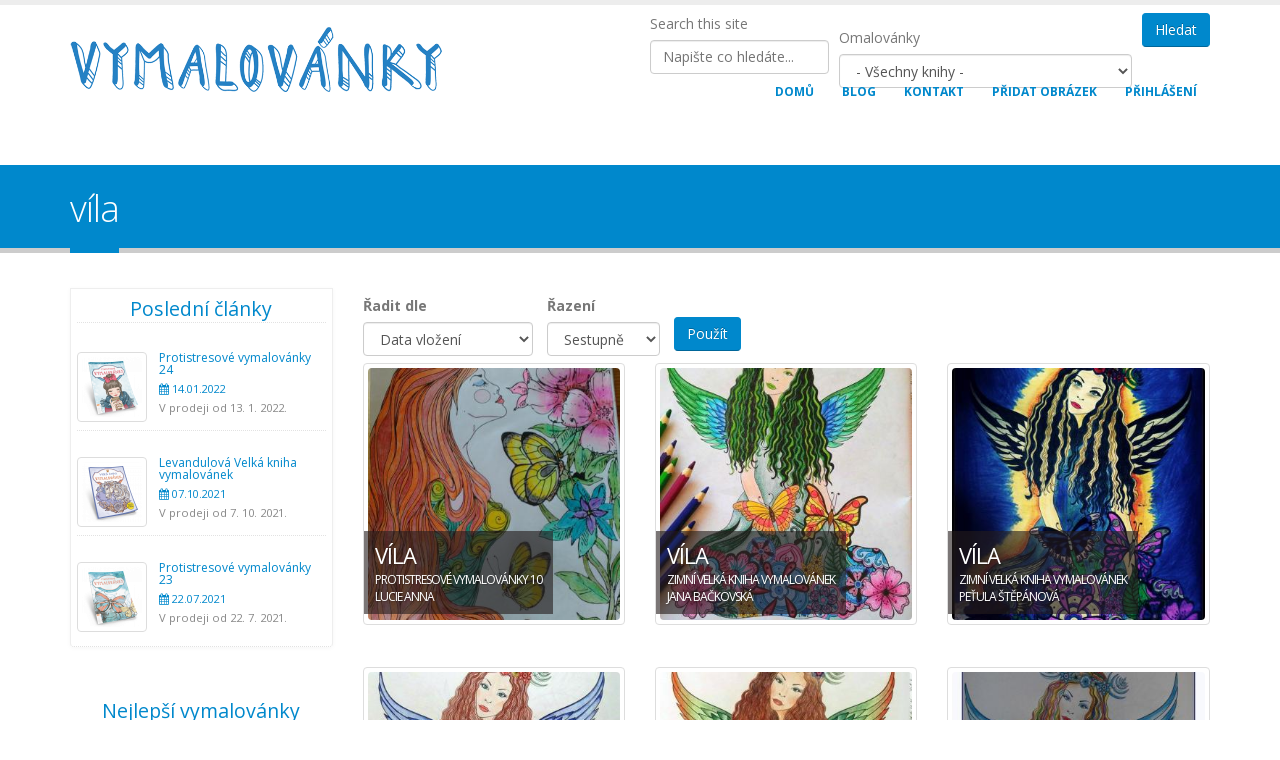

--- FILE ---
content_type: text/html; charset=utf-8
request_url: http://www.vymalovanky.eu/tagy/vila
body_size: 9818
content:
<!DOCTYPE html>
<!--[if lt IE 7]> <html class="ie ie6 " lang="cs" dir="ltr"> <![endif]-->
<!--[if IE 7]>    <html class="ie ie7 " lang="cs" dir="ltr"> <![endif]-->
<!--[if IE 8]>    <html class="ie ie8 " lang="cs" dir="ltr"> <![endif]-->
<!--[if gt IE 8]> <!--> <html class="" lang="cs" dir="ltr"> <!--<![endif]-->
<head>

<meta http-equiv="Content-Type" content="text/html; charset=utf-8" />
<link rel="shortcut icon" href="http://www.vymalovanky.eu/sites/default/files/favicon_2.ico" type="image/vnd.microsoft.icon" />
<link rel="alternate" type="application/rss+xml" title="víla" href="http://www.vymalovanky.eu/taxonomy/term/34/all/feed" />
<meta name="viewport" content="width=device-width, initial-scale=1" />
<meta name="generator" content="Drupal 7 (http://drupal.org)" />
<link rel="canonical" href="http://www.vymalovanky.eu/tagy/vila" />
<link rel="shortlink" href="http://www.vymalovanky.eu/taxonomy/term/34" />
<meta property="og:site_name" content="Protistresové vymalovánky - Vymalovanky.eu" />
<meta property="og:type" content="article" />
<meta property="og:url" content="http://www.vymalovanky.eu/tagy/vila" />
<meta property="og:title" content="víla" />
<meta itemprop="name" content="víla" />
<title>víla | Protistresové vymalovánky - Vymalovanky.eu</title>
<!-- Call bootstrap.css before $scripts to resolve @import conflict with respond.js -->
<link rel="stylesheet" href="/sites/all/themes/Porto/vendor/bootstrap/bootstrap.css">
<style type="text/css" media="all">
@import url("http://www.vymalovanky.eu/modules/system/system.base.css?pv5drv");
@import url("http://www.vymalovanky.eu/modules/system/system.menus.css?pv5drv");
@import url("http://www.vymalovanky.eu/modules/system/system.messages.css?pv5drv");
@import url("http://www.vymalovanky.eu/modules/system/system.theme.css?pv5drv");
</style>
<style type="text/css" media="all">
@import url("http://www.vymalovanky.eu/sites/all/modules/ajax_throbber/css/stylesheets/ajax_throbber.css?pv5drv");
@import url("http://www.vymalovanky.eu/modules/field/theme/field.css?pv5drv");
@import url("http://www.vymalovanky.eu/modules/node/node.css?pv5drv");
@import url("http://www.vymalovanky.eu/modules/search/search.css?pv5drv");
@import url("http://www.vymalovanky.eu/modules/user/user.css?pv5drv");
@import url("http://www.vymalovanky.eu/sites/all/modules/views/css/views.css?pv5drv");
@import url("http://www.vymalovanky.eu/sites/all/modules/ckeditor/css/ckeditor.css?pv5drv");
</style>
<style type="text/css" media="all">
@import url("http://www.vymalovanky.eu/sites/all/modules/colorbox/styles/default/colorbox_style.css?pv5drv");
@import url("http://www.vymalovanky.eu/sites/all/modules/ctools/css/ctools.css?pv5drv");
@import url("http://www.vymalovanky.eu/sites/all/modules/tagclouds/tagclouds.css?pv5drv");
@import url("http://www.vymalovanky.eu/sites/all/modules/custom_search/custom_search.css?pv5drv");
</style>
<style type="text/css" media="all">
<!--/*--><![CDATA[/*><!--*/
.ajax-progress-throbber{display:none;}

/*]]>*/-->
</style>
<style type="text/css" media="all">
@import url("http://www.vymalovanky.eu/sites/all/modules/ajax_throbber/css/stylesheets/ajax_throbber_fading_circle.css?pv5drv");
@import url("http://www.vymalovanky.eu/sites/all/modules/addtoany/addtoany.css?pv5drv");
</style>
<style type="text/css" media="all">
@import url("http://www.vymalovanky.eu/sites/all/themes/Porto/vendor/owlcarousel/owl.carousel.css?pv5drv");
@import url("http://www.vymalovanky.eu/sites/all/themes/Porto/vendor/fontawesome/css/font-awesome-legacy.css?pv5drv");
@import url("http://www.vymalovanky.eu/sites/all/themes/Porto/vendor/fontawesome/css/font-awesome.css?pv5drv");
@import url("http://www.vymalovanky.eu/sites/all/themes/Porto/vendor/simple-line-icons/css/simple-line-icons.css?pv5drv");
@import url("http://www.vymalovanky.eu/sites/all/themes/Porto/vendor/owlcarousel/owl.theme.default.css?pv5drv");
@import url("http://www.vymalovanky.eu/sites/all/themes/Porto/vendor/circle-flip-slideshow/css/component.css?pv5drv");
@import url("http://www.vymalovanky.eu/sites/all/themes/Porto/vendor/magnific-popup/magnific-popup.css?pv5drv");
@import url("http://www.vymalovanky.eu/sites/all/themes/Porto/css/theme.css?pv5drv");
@import url("http://www.vymalovanky.eu/sites/all/themes/Porto/css/theme-elements.css?pv5drv");
@import url("http://www.vymalovanky.eu/sites/all/themes/Porto/css/theme-animate.css?pv5drv");
@import url("http://www.vymalovanky.eu/sites/all/themes/Porto/css/theme-blog.css?pv5drv");
@import url("http://www.vymalovanky.eu/sites/all/themes/Porto/css/theme-shop.css?pv5drv");
@import url("http://www.vymalovanky.eu/sites/all/themes/Porto/css/drupal-styles.css?pv5drv");
@import url("http://www.vymalovanky.eu/sites/default/files/less/skin.X5_Ts5HxC0fh-WJgMJSZsNXc-ee98WRIdegPsYleHww.css?pv5drv");
@import url("http://www.vymalovanky.eu/sites/all/themes/Porto_sub/css/custom.css?pv5drv");
</style>
<script type="text/javascript" src="http://www.vymalovanky.eu/sites/all/modules/jquery_update/replace/jquery/1.10/jquery.min.js?v=1.10.2"></script>
<script type="text/javascript" src="http://www.vymalovanky.eu/misc/jquery.once.js?v=1.2"></script>
<script type="text/javascript" src="http://www.vymalovanky.eu/misc/drupal.js?pv5drv"></script>
<script type="text/javascript" src="http://www.vymalovanky.eu/sites/all/modules/jquery_update/replace/ui/external/jquery.cookie.js?v=67fb34f6a866c40d0570"></script>
<script type="text/javascript" src="http://www.vymalovanky.eu/sites/all/modules/jquery_update/replace/jquery.form/4/jquery.form.min.js?v=4.2.1"></script>
<script type="text/javascript" src="http://www.vymalovanky.eu/misc/ajax.js?v=7.58"></script>
<script type="text/javascript" src="http://www.vymalovanky.eu/sites/all/modules/jquery_update/js/jquery_update.js?v=0.0.1"></script>
<script type="text/javascript" src="http://www.vymalovanky.eu/sites/all/modules/admin_menu/admin_devel/admin_devel.js?pv5drv"></script>
<script type="text/javascript" src="http://www.vymalovanky.eu/sites/all/modules/ajax_throbber/js/ajax_throbber.js?pv5drv"></script>
<script type="text/javascript" src="http://www.vymalovanky.eu/sites/default/files/languages/cs_9QoXKYDaxMTxYYsY_Jwt04MXQRFhnaHPrEZOWTm1r2U.js?pv5drv"></script>
<script type="text/javascript" src="http://www.vymalovanky.eu/sites/all/libraries/colorbox/jquery.colorbox-min.js?pv5drv"></script>
<script type="text/javascript" src="http://www.vymalovanky.eu/sites/all/modules/colorbox/js/colorbox.js?pv5drv"></script>
<script type="text/javascript" src="http://www.vymalovanky.eu/sites/all/modules/colorbox/styles/default/colorbox_style.js?pv5drv"></script>
<script type="text/javascript" src="http://www.vymalovanky.eu/sites/all/modules/custom_search/js/custom_search.js?pv5drv"></script>
<script type="text/javascript" src="http://www.vymalovanky.eu/sites/all/modules/better_exposed_filters/better_exposed_filters.js?pv5drv"></script>
<script type="text/javascript" src="http://www.vymalovanky.eu/sites/all/modules/ctools/js/auto-submit.js?pv5drv"></script>
<script type="text/javascript" src="http://www.vymalovanky.eu/sites/all/modules/views_show_more/views_show_more.js?pv5drv"></script>
<script type="text/javascript" src="http://www.vymalovanky.eu/sites/all/modules/views/js/base.js?pv5drv"></script>
<script type="text/javascript" src="http://www.vymalovanky.eu/misc/progress.js?v=7.58"></script>
<script type="text/javascript" src="http://www.vymalovanky.eu/sites/all/modules/views/js/ajax_view.js?pv5drv"></script>
<script type="text/javascript" src="http://www.vymalovanky.eu/sites/all/modules/porto_views/js/jquery.isotope.js?pv5drv"></script>
<script type="text/javascript" src="http://www.vymalovanky.eu/sites/all/modules/porto_views/js/portfolio.js?pv5drv"></script>
<script type="text/javascript" src="http://www.vymalovanky.eu/sites/all/themes/Porto/vendor/modernizr/modernizr.js?pv5drv"></script>
<script type="text/javascript" src="http://www.vymalovanky.eu/sites/all/themes/Porto/vendor/jquery.appear/jquery.appear.js?pv5drv"></script>
<script type="text/javascript" src="http://www.vymalovanky.eu/sites/all/themes/Porto/vendor/jquery.easing/jquery.easing.js?pv5drv"></script>
<script type="text/javascript" src="http://www.vymalovanky.eu/sites/all/themes/Porto/vendor/jquery-cookie/jquery-cookie.js?pv5drv"></script>
<script type="text/javascript" src="http://www.vymalovanky.eu/sites/all/themes/Porto/vendor/bootstrap/bootstrap.js?pv5drv"></script>
<script type="text/javascript" src="http://www.vymalovanky.eu/sites/all/themes/Porto/vendor/common/common.js?pv5drv"></script>
<script type="text/javascript" src="http://www.vymalovanky.eu/sites/all/themes/Porto/vendor/jquery.validation/jquery.validation.js?pv5drv"></script>
<script type="text/javascript" src="http://www.vymalovanky.eu/sites/all/themes/Porto/vendor/jquery.stellar/jquery.stellar.js?pv5drv"></script>
<script type="text/javascript" src="http://www.vymalovanky.eu/sites/all/themes/Porto/vendor/jquery.easy-pie-chart/jquery.easy-pie-chart.js?pv5drv"></script>
<script type="text/javascript" src="http://www.vymalovanky.eu/sites/all/themes/Porto/vendor/jquery.gmap/jquery.gmap.js?pv5drv"></script>
<script type="text/javascript" src="http://www.vymalovanky.eu/sites/all/themes/Porto/vendor/jquery.lazyload/jquery.lazyload.js?pv5drv"></script>
<script type="text/javascript" src="http://www.vymalovanky.eu/sites/all/themes/Porto/vendor/isotope/jquery.isotope.js?pv5drv"></script>
<script type="text/javascript" src="http://www.vymalovanky.eu/sites/all/themes/Porto/vendor/owlcarousel/owl.carousel.js?pv5drv"></script>
<script type="text/javascript" src="http://www.vymalovanky.eu/sites/all/themes/Porto/vendor/jflickrfeed/jflickrfeed.js?pv5drv"></script>
<script type="text/javascript" src="http://www.vymalovanky.eu/sites/all/themes/Porto/vendor/magnific-popup/jquery.magnific-popup.js?pv5drv"></script>
<script type="text/javascript" src="http://www.vymalovanky.eu/sites/all/themes/Porto/vendor/vide/vide.js?pv5drv"></script>
<script type="text/javascript" src="http://www.vymalovanky.eu/sites/all/themes/Porto/vendor/circle-flip-slideshow/js/jquery.flipshow.js?pv5drv"></script>
<script type="text/javascript" src="http://www.vymalovanky.eu/sites/all/themes/Porto/js/custom.js?pv5drv"></script>
<script type="text/javascript">
<!--//--><![CDATA[//><!--
jQuery.extend(Drupal.settings, {"basePath":"\/","pathPrefix":"","ajaxPageState":{"theme":"porto_sub","theme_token":"LK-euCPaP67f_pNBFYJpI7jNlf2nwNGhYuoRTqNjlLA","jquery_version":"1.10","js":{"sites\/all\/themes\/Porto\/js\/theme.js":1,"sites\/all\/themes\/Porto\/js\/views\/view.home.js":1,"sites\/all\/themes\/Porto\/js\/theme.init.js":1,"sites\/all\/modules\/jquery_update\/replace\/jquery\/1.10\/jquery.min.js":1,"misc\/jquery.once.js":1,"misc\/drupal.js":1,"sites\/all\/modules\/jquery_update\/replace\/ui\/external\/jquery.cookie.js":1,"sites\/all\/modules\/jquery_update\/replace\/jquery.form\/4\/jquery.form.min.js":1,"misc\/ajax.js":1,"sites\/all\/modules\/jquery_update\/js\/jquery_update.js":1,"sites\/all\/modules\/admin_menu\/admin_devel\/admin_devel.js":1,"sites\/all\/modules\/ajax_throbber\/js\/ajax_throbber.js":1,"public:\/\/languages\/cs_9QoXKYDaxMTxYYsY_Jwt04MXQRFhnaHPrEZOWTm1r2U.js":1,"sites\/all\/libraries\/colorbox\/jquery.colorbox-min.js":1,"sites\/all\/modules\/colorbox\/js\/colorbox.js":1,"sites\/all\/modules\/colorbox\/styles\/default\/colorbox_style.js":1,"sites\/all\/modules\/custom_search\/js\/custom_search.js":1,"sites\/all\/modules\/better_exposed_filters\/better_exposed_filters.js":1,"sites\/all\/modules\/ctools\/js\/auto-submit.js":1,"sites\/all\/modules\/views_show_more\/views_show_more.js":1,"sites\/all\/modules\/views\/js\/base.js":1,"misc\/progress.js":1,"sites\/all\/modules\/views\/js\/ajax_view.js":1,"sites\/all\/modules\/porto_views\/js\/jquery.isotope.js":1,"sites\/all\/modules\/porto_views\/js\/portfolio.js":1,"sites\/all\/themes\/Porto\/vendor\/modernizr\/modernizr.js":1,"sites\/all\/themes\/Porto\/vendor\/jquery.appear\/jquery.appear.js":1,"sites\/all\/themes\/Porto\/vendor\/jquery.easing\/jquery.easing.js":1,"sites\/all\/themes\/Porto\/vendor\/jquery-cookie\/jquery-cookie.js":1,"sites\/all\/themes\/Porto\/vendor\/bootstrap\/bootstrap.js":1,"sites\/all\/themes\/Porto\/vendor\/common\/common.js":1,"sites\/all\/themes\/Porto\/vendor\/jquery.validation\/jquery.validation.js":1,"sites\/all\/themes\/Porto\/vendor\/jquery.stellar\/jquery.stellar.js":1,"sites\/all\/themes\/Porto\/vendor\/jquery.easy-pie-chart\/jquery.easy-pie-chart.js":1,"sites\/all\/themes\/Porto\/vendor\/jquery.gmap\/jquery.gmap.js":1,"sites\/all\/themes\/Porto\/vendor\/jquery.lazyload\/jquery.lazyload.js":1,"sites\/all\/themes\/Porto\/vendor\/isotope\/jquery.isotope.js":1,"sites\/all\/themes\/Porto\/vendor\/owlcarousel\/owl.carousel.js":1,"sites\/all\/themes\/Porto\/vendor\/jflickrfeed\/jflickrfeed.js":1,"sites\/all\/themes\/Porto\/vendor\/magnific-popup\/jquery.magnific-popup.js":1,"sites\/all\/themes\/Porto\/vendor\/vide\/vide.js":1,"sites\/all\/themes\/Porto\/vendor\/circle-flip-slideshow\/js\/jquery.flipshow.js":1,"sites\/all\/themes\/Porto\/js\/custom.js":1},"css":{"modules\/system\/system.base.css":1,"modules\/system\/system.menus.css":1,"modules\/system\/system.messages.css":1,"modules\/system\/system.theme.css":1,"sites\/all\/modules\/ajax_throbber\/css\/stylesheets\/ajax_throbber.css":1,"modules\/field\/theme\/field.css":1,"modules\/node\/node.css":1,"modules\/search\/search.css":1,"modules\/user\/user.css":1,"sites\/all\/modules\/views\/css\/views.css":1,"sites\/all\/modules\/ckeditor\/css\/ckeditor.css":1,"sites\/all\/modules\/colorbox\/styles\/default\/colorbox_style.css":1,"sites\/all\/modules\/ctools\/css\/ctools.css":1,"sites\/all\/modules\/tagclouds\/tagclouds.css":1,"sites\/all\/modules\/custom_search\/custom_search.css":1,"0":1,"sites\/all\/modules\/ajax_throbber\/css\/stylesheets\/ajax_throbber_fading_circle.css":1,"sites\/all\/modules\/addtoany\/addtoany.css":1,"sites\/all\/themes\/Porto\/vendor\/owlcarousel\/owl.carousel.css":1,"sites\/all\/themes\/Porto\/vendor\/fontawesome\/css\/font-awesome-legacy.css":1,"sites\/all\/themes\/Porto\/vendor\/fontawesome\/css\/font-awesome.css":1,"sites\/all\/themes\/Porto\/vendor\/simple-line-icons\/css\/simple-line-icons.css":1,"sites\/all\/themes\/Porto\/vendor\/owlcarousel\/owl.theme.default.css":1,"sites\/all\/themes\/Porto\/vendor\/prettyPhoto\/css\/prettyPhoto.css":1,"sites\/all\/themes\/Porto\/vendor\/circle-flip-slideshow\/css\/component.css":1,"sites\/all\/themes\/Porto\/vendor\/magnific-popup\/magnific-popup.css":1,"sites\/all\/themes\/Porto\/vendor\/isotope\/jquery.isotope.css":1,"sites\/all\/themes\/Porto\/css\/theme.css":1,"sites\/all\/themes\/Porto\/css\/theme-elements.css":1,"sites\/all\/themes\/Porto\/css\/theme-animate.css":1,"sites\/all\/themes\/Porto\/css\/theme-blog.css":1,"sites\/all\/themes\/Porto\/css\/theme-shop.css":1,"sites\/all\/themes\/Porto\/css\/drupal-styles.css":1,"sites\/all\/themes\/Porto\/css\/less\/skin.less":1,"sites\/all\/themes\/Porto_sub\/css\/custom.css":1}},"colorbox":{"opacity":"0.85","current":"{current} z {total}","previous":"\u00ab P\u0159edchoz\u00ed","next":"N\u00e1sleduj\u00edc\u00ed \u00bb","close":"Zav\u0159\u00edt","maxWidth":"98%","maxHeight":"98%","fixed":true,"mobiledetect":true,"mobiledevicewidth":"480px"},"custom_search":{"form_target":"_self","solr":0},"better_exposed_filters":{"datepicker":false,"slider":false,"settings":[],"autosubmit":false,"views":{"taxonomy_term":{"displays":{"page":{"filters":[]}}},"blog":{"displays":{"block_3":{"filters":[]}}},"knihy":{"displays":{"block_obalky":{"filters":[]}}},"vypis":{"displays":{"block_1":{"filters":[]},"block_2":{"filters":[]},"block":{"filters":[]}}}}},"urlIsAjaxTrusted":{"\/tagy\/vila":true,"\/views\/ajax":true},"views":{"ajax_path":"\/views\/ajax","ajaxViews":{"views_dom_id:36f1dd8d28537730a5ffdf870858a089":{"view_name":"taxonomy_term","view_display_id":"page","view_args":"34","view_path":"taxonomy\/term\/34","view_base_path":"taxonomy\/term\/%","view_dom_id":"36f1dd8d28537730a5ffdf870858a089","pager_element":0}}},"ajaxThrobber":{"bg_color":"0,0,0, 0.75","item_color":"255,255,255, 0.8","type":"fading_circle"}});
//--><!]]>
</script>

<!-- IE Fix for HTML5 Tags -->
<!--[if lt IE 9]>
  <script src="http://html5shiv.googlecode.com/svn/trunk/html5.js"></script>
<![endif]-->

<!--[if IE]>
  <link rel="stylesheet" href="/sites/all/themes/Porto/css/ie.css">
<![endif]-->

<!--[if lte IE 8]>
  <script src="/sites/all/themes/Porto/vendor/respond.js"></script>
<![endif]-->

<!-- Web Fonts  -->
<link href="//fonts.googleapis.com/css?family=Open+Sans:400,300,600,700,800&subset=latin,latin-ext" type="text/css" rel="stylesheet">
<link href='//fonts.googleapis.com/css?family=Shadows+Into+Light' rel='stylesheet' type='text/css'>


  <script src="http://www.stoplusjednicka.cz/eucookies.js" async></script>
</head>
<body class="html not-front not-logged-in no-sidebars page-taxonomy page-taxonomy-term page-taxonomy-term- page-taxonomy-term-34">
<div id="fb-root"></div>
<script>(function(d, s, id) {
    var js, fjs = d.getElementsByTagName(s)[0];
    if (d.getElementById(id)) return;
    js = d.createElement(s); js.id = id;
    js.src = "//connect.facebook.net/cs_CS/sdk.js#xfbml=1&version=v2.5&appId=583457448461579";
    fjs.parentNode.insertBefore(js, fjs);
  }(document, 'script', 'facebook-jssdk'));</script>

<div class="body">
  <header id="header" data-plugin-options='{"stickyEnabled": true, "stickyEnableOnBoxed": true, "stickyEnableOnMobile": true, "stickyStartAt": 57, "stickySetTop": "-57px", "stickyChangeLogo": true}'>
    <div class="header-body">
      <div class="header-container container">

        <div class="header-row">
          <div class="header-column">

                                      
                          <div class="header-logo">
                <a href="/" title="Domů" rel="home" id="logo">
                  <img src="http://www.vymalovanky.eu/sites/default/files/vymalovanky.png" alt="Domů" height="65" data-sticky-height="40" data-sticky-top="33"/>
                </a>
              </div>
            
                          <div id="name-and-slogan" class="hidden">

                                                      <div id="site-name" class="hidden">
                      <a href="/" title="Domů" rel="home"><span>Protistresové vymalovánky - Vymalovanky.eu</span></a>
                    </div>
                                  
                
              </div> <!-- /#name-and-slogan -->
            
          </div>

          <div class="header-column header-column-valign-top">

                          <div class="header-search hidden-xs">
                  
<form class="search-form" role="search" action="/tagy/vila" method="post" id="custom-search-blocks-form-1" accept-charset="UTF-8"><div><div class="form-item form-type-textfield form-item-custom-search-blocks-form-1">
  <label class="element-invisible" for="edit-custom-search-blocks-form-1--2">Search this site </label>
 <input title="Zadejte hledaný termín." class="custom-search-box form-text" placeholder="Napište co hledáte..." type="text" id="edit-custom-search-blocks-form-1--2" name="custom_search_blocks_form_1" value="" size="20" maxlength="128" />
</div>
<input type="hidden" name="delta" value="1" />
<input type="hidden" name="form_build_id" value="form-G3uySgUbscC5IQhifjjN917m9olwbRRm8axoqHRD6Ns" />
<input type="hidden" name="form_id" value="custom_search_blocks_form_1" />
<input type="hidden" name="custom_search_paths" value="vyhledavani/[key]/[terms]" />
<input type="hidden" name="custom_search_paths_terms_separator" value="+" />
<div class="form-item form-type-select form-item-custom-search-vocabulary-2">
  <label class="element-invisible" for="edit-custom-search-vocabulary-2">Omalovánky </label>
 <select class="custom-search-selector custom-search-vocabulary form-select" id="edit-custom-search-vocabulary-2" name="custom_search_vocabulary_2"><option value="c-all" selected="selected"> - Všechny knihy - </option><option value="c-190"> Levandulová Velká kniha vymalovánek</option><option value="c-185"> Protistresové vymalovánky 23</option><option value="c-183"> Protistresové vymalovánky 22</option><option value="c-182"> Protistresové vymalovánky 21</option><option value="c-181"> Protistresové vymalovánky 20</option><option value="c-184"> Olivová Velká kniha vymalovánek</option><option value="c-179"> Protistresové vymalovánky 19</option><option value="c-178"> Protistresové vymalovánky 18</option><option value="c-177"> Protistresové vymalovánky 17</option><option value="c-166"> Protistresové vymalovánky 16</option><option value="c-158"> Protistresové vymalovánky 15</option><option value="c-145"> Protistresové vymalovánky 14</option><option value="c-138"> Fialová Velká kniha vymalovánek</option><option value="c-137"> Protistresové vymalovánky 13</option><option value="c-136"> Protistresové vymalovánky 12</option><option value="c-135"> Protistresové vymalovánky 11</option><option value="c-132"> Protistresové vymalovánky 10</option><option value="c-124"> Protistresové vymalovánky 9</option><option value="c-125"> Velikonoční Velká kniha vymalovánek</option><option value="c-117"> Protistresové vymalovánky 8</option><option value="c-111"> Vánoční Velká kniha Vymalovánek</option><option value="c-110"> Protistresové vymalovánky 7</option><option value="c-107"> Protistresové vymalovánky 6</option><option value="c-106"> Podzimní Velká kniha Vymalovánek</option><option value="c-101"> Protistresové vymalovánky 5</option><option value="c-97"> Letní Velká kniha Vymalovánek</option><option value="c-84"> Protistresové vymalovánky 4</option><option value="c-80"> Jarní Velká kniha vymalovánek</option><option value="c-81"> Protistresové vymalovánky 3</option><option value="c-82"> Protistresové vymalovánky 2</option><option value="c-4"> Inspirativní vymalovánky</option><option value="c-2"> Zimní Velká kniha vymalovánek</option><option value="c-3"> Protistresové vymalovánky 1</option></select>
</div>
<div class="form-actions form-wrapper" id="edit-actions"><input type="submit" id="edit-submit" name="op" value="Hledat" class="btn-primary btn form-submit" /></div></div></form>              </div>
            
            
          </div>
        </div>
      </div>

      <div class="header-container container header-nav header-nav-push-top">

        <button class="btn header-btn-collapse-nav" data-toggle="collapse" data-target=".header-nav-main">
          <i class="fa fa-bars"></i>
        </button>

        
        <div class="header-nav-main header-nav-main-effect-1 header-nav-main-sub-effect-1 collapse">
          <nav class="nav-main">
              
<ul class="nav nav-pills nav-main" id="mainMenu"><li><a href="/" title="">Domů</a></li><li><a href="/blog">Blog</a></li><li><a href="/node/158">Kontakt</a></li><li><a href="http://www.vymalovanky.eu/node/add/obrazek" title="">Přidat obrázek</a></li><li><a href="/user/login" title="">Přihlášení</a></li></ul>          </nav>
        </div>
      </div>

    </div>
  </header>
  <!-- end header -->

  <div role="main" class="main">

          <section class="page-header breadcrumb-wrap">
        <div class="container">
          
          <div class="row">
            <div class="col-md-12">
              <h1>víla</h1>
            </div>
          </div>
        </div>
      </section>
    
        <div id="content" class="content full">
      <div class="container">
        <div class="row">


            

                      <aside id="sidebar-left" class="bt">
              <div class="col-md-3">
                <div id="sticky-sidebar">
                    <div class="region region-sidebar-left">
    
<div id="block-views-blog-block-3" class="block block-views">

    <h4>Poslední články</h4>
  
  <div class="content">
    <div class="view view-blog view-id-blog view-display-id-block_3 view-dom-id-15e5c299a6d48f27c73f066215aa80b5">
        
  
  
      <div class="view-content">
          <ul class="simple-post-list">          <li class="views-row views-row-1 views-row-odd views-row-first">  
  <div class="views-field views-field-nothing">        <span class="field-content"><div class="post-image">
  <div class="thumbnail thumb-info"><a href="/protistresove-vymalovanky-24"><img typeof="foaf:Image" src="http://www.vymalovanky.eu/sites/default/files/styles/x60/public/field/image/vymalovanky_protistresove_24_titul300_3d.png?itok=enqkpgAO" width="60" height="60" alt="" /></a></div>
</div>
<div class="post-info">
 <div class="tabbed-title"><a href="/protistresove-vymalovanky-24">Protistresové vymalovánky 24</a></div> 
<span><i class="fa fa-calendar"></i> 14.01.2022</span><br> 
<div class="post-meta">V prodeji od 13. 1. 2022.
</div>
	
</div>   </span>  </div></li>
          <li class="views-row views-row-2 views-row-even">  
  <div class="views-field views-field-nothing">        <span class="field-content"><div class="post-image">
  <div class="thumbnail thumb-info"><a href="/levandulova-velka-kniha-vymalovanek"><img typeof="foaf:Image" src="http://www.vymalovanky.eu/sites/default/files/styles/x60/public/field/image/vkv_11_2021-10_titul_3d.png?itok=Wod2Th-4" width="60" height="60" alt="" /></a></div>
</div>
<div class="post-info">
 <div class="tabbed-title"><a href="/levandulova-velka-kniha-vymalovanek">Levandulová Velká kniha vymalovánek</a></div> 
<span><i class="fa fa-calendar"></i> 07.10.2021</span><br> 
<div class="post-meta">V prodeji od 7. 10. 2021.
</div>
	
</div>   </span>  </div></li>
          <li class="views-row views-row-3 views-row-odd views-row-last">  
  <div class="views-field views-field-nothing">        <span class="field-content"><div class="post-image">
  <div class="thumbnail thumb-info"><a href="/protistresove-vymalovanky-23"><img typeof="foaf:Image" src="http://www.vymalovanky.eu/sites/default/files/styles/x60/public/field/image/vymalovanky_protistresove_23_titul300_3d.png?itok=jqhC_e2B" width="60" height="60" alt="" /></a></div>
</div>
<div class="post-info">
 <div class="tabbed-title"><a href="/protistresove-vymalovanky-23">Protistresové vymalovánky 23</a></div> 
<span><i class="fa fa-calendar"></i> 22.07.2021</span><br> 
<div class="post-meta">V prodeji od 22. 7. 2021.
</div>
	
</div>   </span>  </div></li>
      </ul>    </div>
  
  
  
  
  
  
</div>  </div>
</div>
<div id="tabsLeft" class="block block-block">
  <h4>Nejlepší vymalovánky</h4>

  <div class="content">
    <div class="content">

      <div class="tabs">

        <ul class="nav nav-tabs">

          <li class="active">
            <a href="#tyden" data-toggle="tab" aria-expanded="true">Za týden</a>
          </li>
          <li class="">
            <a href="#mesic" data-toggle="tab" aria-expanded="false">Za měsíc</a>
          </li>

          <li class="">
            <a href="#celkem" data-toggle="tab" aria-expanded="false">Celkově</a>
          </li>
        </ul>

        <div class="tab-content">


          <div class="tab-pane active" id="tyden">
                      </div>

          <div class="tab-pane" id="mesic">
                      </div>

          <div class="tab-pane" id="celkem">
            <div class="view view-vypis view-id-vypis view-display-id-block view-dom-id-df62f978f075b9f34ad0be526bfab095">
        
  
  
      <div class="view-content">
          <ul class="simple-post-list">          <li class="views-row views-row-1 views-row-odd views-row-first">  
  <div class="views-field views-field-value">        <span class="field-content"><div class="post-image">
  <div class="thumbnail  thumb-info"><a href="/sova-25"><img typeof="foaf:Image" src="http://www.vymalovanky.eu/sites/default/files/styles/x60/public/obrazky/319/sova_-_janula_janku.upr_.jpg?itok=-EhBHP08" width="60" height="60" alt="" /></a></div>
</div>
<div class="post-info">
 <div class="tabbed-title"><a href="/sova-25">Sova</a></div> 
 <div class="post-meta"><a href="/users/janula-janku" title="Zobrazit profil uživatele." rel="author" class="username" xml:lang="" about="/users/janula-janku" typeof="sioc:UserAccount" property="foaf:name" datatype="">Jaňula Janků</a></div>
 <div class="post-meta">1,322</div>
</div>   </span>  </div></li>
          <li class="views-row views-row-2 views-row-even">  
  <div class="views-field views-field-value">        <span class="field-content"><div class="post-image">
  <div class="thumbnail  thumb-info"><a href="/rozkvetla-letni-zahradka"><img typeof="foaf:Image" src="http://www.vymalovanky.eu/sites/default/files/styles/x60/public/obrazky/268/13501621_625097367655016_2501348620312381912_n.jpg?itok=H58a_0mJ" width="60" height="60" alt="" /></a></div>
</div>
<div class="post-info">
 <div class="tabbed-title"><a href="/rozkvetla-letni-zahradka">rozkvetlá letní zahrádka</a></div> 
 <div class="post-meta"><a href="/users/ivuska" title="Zobrazit profil uživatele." rel="author" class="username" xml:lang="" about="/users/ivuska" typeof="sioc:UserAccount" property="foaf:name" datatype="">Ivuška</a></div>
 <div class="post-meta">1,256</div>
</div>   </span>  </div></li>
          <li class="views-row views-row-3 views-row-odd">  
  <div class="views-field views-field-value">        <span class="field-content"><div class="post-image">
  <div class="thumbnail  thumb-info"><a href="/jablickovy-domecek"><img typeof="foaf:Image" src="http://www.vymalovanky.eu/sites/default/files/styles/x60/public/obrazky/273/cela_strana_-_veron_nika.jpg?itok=jByq_Ihg" width="60" height="60" alt="" /></a></div>
</div>
<div class="post-info">
 <div class="tabbed-title"><a href="/jablickovy-domecek">Jablíčkový domeček</a></div> 
 <div class="post-meta"><a href="/users/veron-nika" title="Zobrazit profil uživatele." rel="author" class="username" xml:lang="" about="/users/veron-nika" typeof="sioc:UserAccount" property="foaf:name" datatype="">Veron Nika</a></div>
 <div class="post-meta">1,224</div>
</div>   </span>  </div></li>
          <li class="views-row views-row-4 views-row-even">  
  <div class="views-field views-field-value">        <span class="field-content"><div class="post-image">
  <div class="thumbnail  thumb-info"><a href="/tadz-mahal"><img typeof="foaf:Image" src="http://www.vymalovanky.eu/sites/default/files/styles/x60/public/obrazky/272/image_15.jpeg?itok=ZzNankWU" width="60" height="60" alt="" /></a></div>
</div>
<div class="post-info">
 <div class="tabbed-title"><a href="/tadz-mahal">Tádž Mahal</a></div> 
 <div class="post-meta"><a href="/users/jana-zaoralova" title="Zobrazit profil uživatele." rel="author" class="username" xml:lang="" about="/users/jana-zaoralova" typeof="sioc:UserAccount" property="foaf:name" datatype="">Jana Zaoralová</a></div>
 <div class="post-meta">1,180</div>
</div>   </span>  </div></li>
          <li class="views-row views-row-5 views-row-odd views-row-last">  
  <div class="views-field views-field-value">        <span class="field-content"><div class="post-image">
  <div class="thumbnail  thumb-info"><a href="/sova"><img typeof="foaf:Image" src="http://www.vymalovanky.eu/sites/default/files/styles/x60/public/obrazky/sova_-_vkv_-_fatima_el-kholy.upr_.jpg?itok=17McOBbN" width="60" height="60" alt="" /></a></div>
</div>
<div class="post-info">
 <div class="tabbed-title"><a href="/sova">Sova</a></div> 
 <div class="post-meta"><a href="/users/fatima-el-kholy" title="Zobrazit profil uživatele." rel="author" class="username" xml:lang="" about="/users/fatima-el-kholy" typeof="sioc:UserAccount" property="foaf:name" datatype="">Fatima El-Kholy</a></div>
 <div class="post-meta">912</div>
</div>   </span>  </div></li>
      </ul>    </div>
  
  
  
  
  
  
</div>          </div>


        </div>
      </div>
    </div>
  </div>
</div>
<div id="block-views-knihy-block-obalky" class="block block-views">

    <h4>Naše vymalovánky</h4>
  
  <div class="content">
    <div class="view view-knihy view-id-knihy view-display-id-block_obalky view-dom-id-bea8d948804c85ffa0b7329f293f6ad5">
        
  
  
      <div class="view-content">
        <div class="views-row views-row-1 views-row-odd views-row-first">
      
  <div class="views-field views-field-field-odkaz">        <div class="field-content"><div class="post-image">
  <div class="thumbnail"><a target="_blank" class="thumb-info" href="http://www.epublishing.cz/fialova-velka-kniha-vymalovanek"><img typeof="foaf:Image" src="http://www.vymalovanky.eu/sites/default/files/styles/x150/public/obalky/vymalovanky_kniha_7_100p_titul3d.png?itok=-eXb_Hf7" width="150" height="150" alt="" /></a></div>
</div></div>  </div>  </div>
  <div class="views-row views-row-2 views-row-even">
      
  <div class="views-field views-field-field-odkaz">        <div class="field-content"><div class="post-image">
  <div class="thumbnail"><a target="_blank" class="thumb-info" href="http://www.epublishing.cz/inspirativni-vymalovanky"><img typeof="foaf:Image" src="http://www.vymalovanky.eu/sites/default/files/styles/x150/public/obalky/inspirativni_3d.jpg?itok=ttwt1lyC" width="150" height="150" alt="" /></a></div>
</div></div>  </div>  </div>
  <div class="views-row views-row-3 views-row-odd">
      
  <div class="views-field views-field-field-odkaz">        <div class="field-content"><div class="post-image">
  <div class="thumbnail"><a target="_blank" class="thumb-info" href="http://www.epublishing.cz/jarni-velka-kniha-vymalovanek"><img typeof="foaf:Image" src="http://www.vymalovanky.eu/sites/default/files/styles/x150/public/obalky/vymalovanky_kniha_2_100p_titul300_3d.png?itok=23RCwKhu" width="150" height="150" alt="" /></a></div>
</div></div>  </div>  </div>
  <div class="views-row views-row-4 views-row-even">
      
  <div class="views-field views-field-field-odkaz">        <div class="field-content"><div class="post-image">
  <div class="thumbnail"><a target="_blank" class="thumb-info" href="http://www.epublishing.cz/letni-velka-kniha-vymalovanek"><img typeof="foaf:Image" src="http://www.vymalovanky.eu/sites/default/files/styles/x150/public/obalky/vymalovanky_kniha_3_100p_titul300_3d.png?itok=mwh2Vlcn" width="150" height="150" alt="" /></a></div>
</div></div>  </div>  </div>
  <div class="views-row views-row-5 views-row-odd">
      
  <div class="views-field views-field-field-odkaz">        <div class="field-content"><div class="post-image">
  <div class="thumbnail"><a target="_blank" class="thumb-info" href="https://www.epublishing.cz/levandulova-velka-kniha-vymalovanek"><img typeof="foaf:Image" src="http://www.vymalovanky.eu/sites/default/files/styles/x150/public/obalky/vkv_11_2021-10_titul_3d.png?itok=scerL3JN" width="150" height="150" alt="" /></a></div>
</div></div>  </div>  </div>
  <div class="views-row views-row-6 views-row-even">
      
  <div class="views-field views-field-field-odkaz">        <div class="field-content"><div class="post-image">
  <div class="thumbnail"><a target="_blank" class="thumb-info" href="https://www.epublishing.cz/olivova-velka-kniha-vymalovanek"><img typeof="foaf:Image" src="http://www.vymalovanky.eu/sites/default/files/styles/x150/public/obalky/vkv_09_2020-11_titul_3d.png?itok=0ULDLA2H" width="150" height="150" alt="" /></a></div>
</div></div>  </div>  </div>
  <div class="views-row views-row-7 views-row-odd">
      
  <div class="views-field views-field-field-odkaz">        <div class="field-content"><div class="post-image">
  <div class="thumbnail"><a target="_blank" class="thumb-info" href="http://www.epublishing.cz/podzimni-velka-kniha-vymalovanek"><img typeof="foaf:Image" src="http://www.vymalovanky.eu/sites/default/files/styles/x150/public/obalky/vymalovanky_kniha_4_100p_titul300_3d.png?itok=7je0ylwV" width="150" height="150" alt="" title="Podzimní Velká kniha Vymalovánek" /></a></div>
</div></div>  </div>  </div>
  <div class="views-row views-row-8 views-row-even">
      
  <div class="views-field views-field-field-odkaz">        <div class="field-content"><div class="post-image">
  <div class="thumbnail"><a target="_blank" class="thumb-info" href="http://www.epublishing.cz/protistresove-vymalovanky-sesit-1"><img typeof="foaf:Image" src="http://www.vymalovanky.eu/sites/default/files/styles/x150/public/obalky/vymalovanky_protistresove_01_titul300_3d.png?itok=PsCZ30pG" width="150" height="150" alt="" /></a></div>
</div></div>  </div>  </div>
  <div class="views-row views-row-9 views-row-odd">
      
  <div class="views-field views-field-field-odkaz">        <div class="field-content"><div class="post-image">
  <div class="thumbnail"><a target="_blank" class="thumb-info" href="http://www.epublishing.cz/protistresove-vymalovanky-10"><img typeof="foaf:Image" src="http://www.vymalovanky.eu/sites/default/files/styles/x150/public/obalky/vymalovanky_protistresove_10_titul300_3d.png?itok=SoxRm6Wm" width="150" height="150" alt="" /></a></div>
</div></div>  </div>  </div>
  <div class="views-row views-row-10 views-row-even">
      
  <div class="views-field views-field-field-odkaz">        <div class="field-content"><div class="post-image">
  <div class="thumbnail"><a target="_blank" class="thumb-info" href="http://www.epublishing.cz/protistresove-vymalovanky-11"><img typeof="foaf:Image" src="http://www.vymalovanky.eu/sites/default/files/styles/x150/public/obalky/vymalovanky_protistresove_11_titul300_3d.png?itok=vA6kItpO" width="150" height="150" alt="" /></a></div>
</div></div>  </div>  </div>
  <div class="views-row views-row-11 views-row-odd">
      
  <div class="views-field views-field-field-odkaz">        <div class="field-content"><div class="post-image">
  <div class="thumbnail"><a target="_blank" class="thumb-info" href="http://www.epublishing.cz/protistresove-vymalovanky-12"><img typeof="foaf:Image" src="http://www.vymalovanky.eu/sites/default/files/styles/x150/public/obalky/vymalovanky_protistresove_12_titul300_3d.png?itok=pBA4IB2_" width="150" height="150" alt="" /></a></div>
</div></div>  </div>  </div>
  <div class="views-row views-row-12 views-row-even">
      
  <div class="views-field views-field-field-odkaz">        <div class="field-content"><div class="post-image">
  <div class="thumbnail"><a target="_blank" class="thumb-info" href="http://www.epublishing.cz/protistresove-vymalovanky-13"><img typeof="foaf:Image" src="http://www.vymalovanky.eu/sites/default/files/styles/x150/public/obalky/vymalovanky_protistresove_13_titul300_3d.png?itok=R9Mo-4I4" width="150" height="150" alt="" /></a></div>
</div></div>  </div>  </div>
  <div class="views-row views-row-13 views-row-odd">
      
  <div class="views-field views-field-field-odkaz">        <div class="field-content"><div class="post-image">
  <div class="thumbnail"><a target="_blank" class="thumb-info" href="http://www.epublishing.cz/protistresove-vymalovanky-14"><img typeof="foaf:Image" src="http://www.vymalovanky.eu/sites/default/files/styles/x150/public/obalky/vymalovanky_protistresove_14_titul300_3d.png?itok=We2oWS_u" width="150" height="150" alt="" /></a></div>
</div></div>  </div>  </div>
  <div class="views-row views-row-14 views-row-even">
      
  <div class="views-field views-field-field-odkaz">        <div class="field-content"><div class="post-image">
  <div class="thumbnail"><a target="_blank" class="thumb-info" href="http://www.epublishing.cz/protistresove-vymalovanky-15"><img typeof="foaf:Image" src="http://www.vymalovanky.eu/sites/default/files/styles/x150/public/obalky/vymalovanky_protistresove_15_titul300_3d.png?itok=6Sjdqpo1" width="150" height="150" alt="" /></a></div>
</div></div>  </div>  </div>
  <div class="views-row views-row-15 views-row-odd">
      
  <div class="views-field views-field-field-odkaz">        <div class="field-content"><div class="post-image">
  <div class="thumbnail"><a target="_blank" class="thumb-info" href="http://www.epublishing.cz/protistresove-vymalovanky-16"><img typeof="foaf:Image" src="http://www.vymalovanky.eu/sites/default/files/styles/x150/public/obalky/vymalovanky_protistresove_16_titul300_3d.png?itok=_Q4PeI2N" width="150" height="150" alt="" /></a></div>
</div></div>  </div>  </div>
  <div class="views-row views-row-16 views-row-even">
      
  <div class="views-field views-field-field-odkaz">        <div class="field-content"><div class="post-image">
  <div class="thumbnail"><a target="_blank" class="thumb-info" href="http://www.epublishing.cz/protistresove-vymalovanky-17"><img typeof="foaf:Image" src="http://www.vymalovanky.eu/sites/default/files/styles/x150/public/obalky/vymalovanky_protistresove_17_titul300_3d.png?itok=K39cXSdY" width="150" height="150" alt="" /></a></div>
</div></div>  </div>  </div>
  <div class="views-row views-row-17 views-row-odd">
      
  <div class="views-field views-field-field-odkaz">        <div class="field-content"><div class="post-image">
  <div class="thumbnail"><a target="_blank" class="thumb-info" href="http://www.epublishing.cz/protistresove-vymalovanky-18"><img typeof="foaf:Image" src="http://www.vymalovanky.eu/sites/default/files/styles/x150/public/obalky/vymalovanky_protistresove_18_titul300_3d.png?itok=GCQUL3R0" width="150" height="150" alt="" /></a></div>
</div></div>  </div>  </div>
  <div class="views-row views-row-18 views-row-even">
      
  <div class="views-field views-field-field-odkaz">        <div class="field-content"><div class="post-image">
  <div class="thumbnail"><a target="_blank" class="thumb-info" href="http://www.epublishing.cz/protistresove-vymalovanky-19"><img typeof="foaf:Image" src="http://www.vymalovanky.eu/sites/default/files/styles/x150/public/obalky/vymalovanky_protistresove_19_titul300_3d.png?itok=Aa7SCHBo" width="150" height="150" alt="" /></a></div>
</div></div>  </div>  </div>
  <div class="views-row views-row-19 views-row-odd">
      
  <div class="views-field views-field-field-odkaz">        <div class="field-content"><div class="post-image">
  <div class="thumbnail"><a target="_blank" class="thumb-info" href="http://www.epublishing.cz/protistresove-vymalovanky-2"><img typeof="foaf:Image" src="http://www.vymalovanky.eu/sites/default/files/styles/x150/public/obalky/vymalovanky_protistresove_02_titul300_3d.png?itok=uFksYChN" width="150" height="150" alt="" /></a></div>
</div></div>  </div>  </div>
  <div class="views-row views-row-20 views-row-even">
      
  <div class="views-field views-field-field-odkaz">        <div class="field-content"><div class="post-image">
  <div class="thumbnail"><a target="_blank" class="thumb-info" href="https://www.epublishing.cz/vymalovanky/protistresove-vymalovanky-20"><img typeof="foaf:Image" src="http://www.vymalovanky.eu/sites/default/files/styles/x150/public/obalky/vymalovanky_protistresove_20_titul300_3d.png?itok=nUQymNgG" width="150" height="150" alt="" /></a></div>
</div></div>  </div>  </div>
  <div class="views-row views-row-21 views-row-odd">
      
  <div class="views-field views-field-field-odkaz">        <div class="field-content"><div class="post-image">
  <div class="thumbnail"><a target="_blank" class="thumb-info" href="https://www.epublishing.cz/vymalovanky/protistresove-vymalovanky-21"><img typeof="foaf:Image" src="http://www.vymalovanky.eu/sites/default/files/styles/x150/public/obalky/vymalovanky_protistresove_21_titul300_3d.png?itok=9kjQ9aAe" width="150" height="150" alt="" /></a></div>
</div></div>  </div>  </div>
  <div class="views-row views-row-22 views-row-even">
      
  <div class="views-field views-field-field-odkaz">        <div class="field-content"><div class="post-image">
  <div class="thumbnail"><a target="_blank" class="thumb-info" href="https://www.epublishing.cz/vymalovanky/protistresove-vymalovanky-22"><img typeof="foaf:Image" src="http://www.vymalovanky.eu/sites/default/files/styles/x150/public/obalky/vymalovanky_protistresove_22_titul300_3d.png?itok=Tcj3mKQE" width="150" height="150" alt="" /></a></div>
</div></div>  </div>  </div>
  <div class="views-row views-row-23 views-row-odd">
      
  <div class="views-field views-field-field-odkaz">        <div class="field-content"><div class="post-image">
  <div class="thumbnail"><a target="_blank" class="thumb-info" href="https://www.epublishing.cz/vymalovanky/protistresove-vymalovanky-23"><img typeof="foaf:Image" src="http://www.vymalovanky.eu/sites/default/files/styles/x150/public/obalky/vymalovanky_protistresove_23_titul300_3d.png?itok=NuAgDgYR" width="150" height="150" alt="" /></a></div>
</div></div>  </div>  </div>
  <div class="views-row views-row-24 views-row-even">
      
  <div class="views-field views-field-field-odkaz">        <div class="field-content"><div class="post-image">
  <div class="thumbnail"><a target="_blank" class="thumb-info" href="http://www.epublishing.cz/protistresove-vymalovanky-3"><img typeof="foaf:Image" src="http://www.vymalovanky.eu/sites/default/files/styles/x150/public/obalky/vymalovanky_protistresove_03_titul300_3d.png?itok=MS1-l2rd" width="150" height="150" alt="" /></a></div>
</div></div>  </div>  </div>
  <div class="views-row views-row-25 views-row-odd">
      
  <div class="views-field views-field-field-odkaz">        <div class="field-content"><div class="post-image">
  <div class="thumbnail"><a target="_blank" class="thumb-info" href="http://www.epublishing.cz/protistresove-vymalovanky-4"><img typeof="foaf:Image" src="http://www.vymalovanky.eu/sites/default/files/styles/x150/public/obalky/vymalovanky_protistresove_04_titul300_3d.png?itok=yODXAGtk" width="150" height="150" alt="" /></a></div>
</div></div>  </div>  </div>
  <div class="views-row views-row-26 views-row-even">
      
  <div class="views-field views-field-field-odkaz">        <div class="field-content"><div class="post-image">
  <div class="thumbnail"><a target="_blank" class="thumb-info" href="http://www.epublishing.cz/protistresove-vymalovanky-5"><img typeof="foaf:Image" src="http://www.vymalovanky.eu/sites/default/files/styles/x150/public/obalky/vymalovanky_protistresove_05_titul300_3d.png?itok=MYvSS-Qd" width="150" height="150" alt="" /></a></div>
</div></div>  </div>  </div>
  <div class="views-row views-row-27 views-row-odd">
      
  <div class="views-field views-field-field-odkaz">        <div class="field-content"><div class="post-image">
  <div class="thumbnail"><a target="_blank" class="thumb-info" href="http://www.epublishing.cz/protistresove-vymalovanky-6"><img typeof="foaf:Image" src="http://www.vymalovanky.eu/sites/default/files/styles/x150/public/obalky/vymalovanky_protistresove_06_titul300_3d.png?itok=uxMcBuHp" width="150" height="150" alt="" /></a></div>
</div></div>  </div>  </div>
  <div class="views-row views-row-28 views-row-even">
      
  <div class="views-field views-field-field-odkaz">        <div class="field-content"><div class="post-image">
  <div class="thumbnail"><a target="_blank" class="thumb-info" href="http://www.epublishing.cz/protistresove-vymalovanky-7"><img typeof="foaf:Image" src="http://www.vymalovanky.eu/sites/default/files/styles/x150/public/obalky/vymalovanky_protistresove_07_titul300_3d.png?itok=0tP0JIBm" width="150" height="150" alt="" /></a></div>
</div></div>  </div>  </div>
  <div class="views-row views-row-29 views-row-odd">
      
  <div class="views-field views-field-field-odkaz">        <div class="field-content"><div class="post-image">
  <div class="thumbnail"><a target="_blank" class="thumb-info" href="http://www.epublishing.cz/protistresove-vymalovanky-8"><img typeof="foaf:Image" src="http://www.vymalovanky.eu/sites/default/files/styles/x150/public/obalky/vymalovanky_protistresove_08_titul300_3d.png?itok=MPNabzAW" width="150" height="150" alt="" /></a></div>
</div></div>  </div>  </div>
  <div class="views-row views-row-30 views-row-even">
      
  <div class="views-field views-field-field-odkaz">        <div class="field-content"><div class="post-image">
  <div class="thumbnail"><a target="_blank" class="thumb-info" href="http://www.epublishing.cz/protistresove-vymalovanky-9"><img typeof="foaf:Image" src="http://www.vymalovanky.eu/sites/default/files/styles/x150/public/obalky/vymalovanky_protistresove_09_titul300_3d.png?itok=l9RA0Ppo" width="150" height="150" alt="" /></a></div>
</div></div>  </div>  </div>
  <div class="views-row views-row-31 views-row-odd">
      
  <div class="views-field views-field-field-odkaz">        <div class="field-content"><div class="post-image">
  <div class="thumbnail"><a target="_blank" class="thumb-info" href="http://www.epublishing.cz/vanocni-velka-kniha-vymalovanek"><img typeof="foaf:Image" src="http://www.vymalovanky.eu/sites/default/files/styles/x150/public/obalky/vymalovanky_kniha_5_100p_titul300_3d.png?itok=GR-pEGNF" width="150" height="150" alt="" /></a></div>
</div></div>  </div>  </div>
  <div class="views-row views-row-32 views-row-even">
      
  <div class="views-field views-field-field-odkaz">        <div class="field-content"><div class="post-image">
  <div class="thumbnail"><a target="_blank" class="thumb-info" href="http://www.epublishing.cz/velikonocni-velka-kniha-vymalovanek"><img typeof="foaf:Image" src="http://www.vymalovanky.eu/sites/default/files/styles/x150/public/obalky/vymalovanky_kniha_6_100p_titul300_3d.png?itok=ajL2Obge" width="150" height="150" alt="" /></a></div>
</div></div>  </div>  </div>
  <div class="views-row views-row-33 views-row-odd views-row-last">
      
  <div class="views-field views-field-field-odkaz">        <div class="field-content"><div class="post-image">
  <div class="thumbnail"><a target="_blank" class="thumb-info" href="http://www.epublishing.cz/velka-kniha-vymalovanek"><img typeof="foaf:Image" src="http://www.vymalovanky.eu/sites/default/files/styles/x150/public/obalky/vymalovanky_kniha_100p_titul300_3d.png?itok=0Q7OOeYR" width="150" height="150" alt="" /></a></div>
</div></div>  </div>  </div>
    </div>
  
  
  
  
  
  
</div>  </div>
</div>

<div id="block-tagclouds-1" class="block block-tagclouds">

    <h4>Oblíbená témata</h4>
  
  <div class="content">
    <span class='tagclouds-term'><a href="/tagy/rose-vymalovanky-soutez-pastelky" class="tagclouds level1" title="">#rose #vymalovánky #soutěž #pastelky</a></span>
<span class='tagclouds-term'><a href="/tagy/dyne" class="tagclouds level1" title="">dýně</a></span>
<span class='tagclouds-term'><a href="/tagy/strom" class="tagclouds level1" title="">strom</a></span>
<span class='tagclouds-term'><a href="/tagy/vlasy" class="tagclouds level2" title="">vlasy</a></span>
<span class='tagclouds-term'><a href="/tagy/mesto" class="tagclouds level1" title="">město</a></span>
<span class='tagclouds-term'><a href="/tagy/sova" class="tagclouds level4" title="">sova</a></span>
<span class='tagclouds-term'><a href="/tagy/kruh" class="tagclouds level1" title="">kruh</a></span>
<span class='tagclouds-term'><a href="/tagy/divka" class="tagclouds level6" title="">dívka</a></span>
<span class='tagclouds-term'><a href="/tagy/hlava" class="tagclouds level2" title="">hlava</a></span>
<span class='tagclouds-term'><a href="/tagy/domky" class="tagclouds level2" title="">domky</a></span>
<span class='tagclouds-term'><a href="/tagy/domy" class="tagclouds level1" title="">domy</a></span>
<span class='tagclouds-term'><a href="/tagy/divka-kvety" class="tagclouds level2" title="">dívka květy</a></span>
<span class='tagclouds-term'><a href="/tagy/kvety" class="tagclouds level5" title="">květy</a></span>
<span class='tagclouds-term'><a href="/tagy/domecky" class="tagclouds level1" title="">domečky</a></span>
<span class='tagclouds-term'><a href="/tagy/kvetiny" class="tagclouds level2" title="">květiny</a></span>
<span class='tagclouds-term'><a href="/tagy/zena" class="tagclouds level2" title="">žena</a></span>
<span class='tagclouds-term'><a href="/tagy/kytky" class="tagclouds level2" title="">kytky</a></span>
<span class='tagclouds-term'><a href="/tagy/kun" class="tagclouds level1" title="">kůň</a></span>
<span class='tagclouds-term'><a href="/tagy/andel" class="tagclouds level2" title="">anděl</a></span>
<span class='tagclouds-term'><a href="/tagy/ornament" class="tagclouds level2" title="">ornament</a></span>
<span class='tagclouds-term'><a href="/tagy/vila" class="tagclouds level2 active" title="">víla</a></span>
<span class='tagclouds-term'><a href="/tagy/kocka" class="tagclouds level2" title="">kočka</a></span>
<span class='tagclouds-term'><a href="/tagy/zenapriroda" class="tagclouds level2" title="">#žena#příroda</a></span>
<span class='tagclouds-term'><a href="/tagy/mandala" class="tagclouds level6" title="">mandala</a></span>
<span class='tagclouds-term'><a href="/tagy/znameni-zverokruhu" class="tagclouds level3" title="">znamení zvěrokruhu</a></span>
  </div>
</div>

<div id="block-block-1" class="block block-block">

    
  <div class="content">
    <div class="fb-page" data-href="https://www.facebook.com/vymalovankyprodospele/" data-tabs="timeline" data-width="263" data-small-header="true" data-adapt-container-width="true" data-hide-cover="false" data-show-facepile="true"><div class="fb-xfbml-parse-ignore"><blockquote cite="https://www.facebook.com/vymalovankyprodospele/"><a href="https://www.facebook.com/vymalovankyprodospele/">Vymalovánky</a></blockquote></div></div>  </div>
</div>
  </div>

                </div>


              </div>
            </aside>
          
          <div class="bt col-md-9">

                                    
              <div class="region region-content">
    <div id="block-system-main" class="block block-system">

    
  <div class="content">
    <div class="overlay-spinner">  <div class="spinner">
    <div class="bounce1"></div>
    <div class="bounce2"></div>
    <div class="bounce3"></div>
  </div></div><div class="view view-taxonomy-term view-id-taxonomy_term view-display-id-page view-dom-id-36f1dd8d28537730a5ffdf870858a089">
        
      <div class="view-filters">
      <form class="ctools-auto-submit-full-form" action="/tagy/vila" method="get" id="views-exposed-form-taxonomy-term-page" accept-charset="UTF-8"><div><div class="views-exposed-form">
  <div class="views-exposed-widgets clearfix">
              <div class="views-exposed-widget views-widget-sort-by">
        <div class="form-item form-type-select form-item-sort-by">
  <label for="edit-sort-by">Řadit dle </label>
 <select id="edit-sort-by" name="sort_by" class="form-select"><option value="created" selected="selected">Data vložení</option><option value="title">Názvu obrázku</option><option value="value">Počtu hlasů</option><option value="field_knizka_tid">Knihy vymalovánek</option></select>
</div>
      </div>
      <div class="views-exposed-widget views-widget-sort-order">
        <div class="form-item form-type-select form-item-sort-order">
  <label for="edit-sort-order">Řazení </label>
 <select id="edit-sort-order" name="sort_order" class="form-select"><option value="ASC">Vzestupně</option><option value="DESC" selected="selected">Sestupně</option></select>
</div>
      </div>
                <div class="views-exposed-widget views-submit-button">
      <input class="ctools-use-ajax ctools-auto-submit-click js-hide btn-primary btn form-submit" type="submit" id="edit-submit-taxonomy-term" name="" value="Použít" />    </div>
      </div>
</div>
</div></form>    </div>
  
  
      <div class="view-content">
      
      <div class="row portfolio_three">
	    <ul class="portfolio-list sort-destination" data-sort-id="portfolio">
          
  <div class="views-field views-field-title">        <span class="field-content"><li class="isotope-item [term_node_tid]">
 	<div class="portfolio-item img-thumbnail">
                 <span class="hlasu">256</span>
		<a href="/vila-10" class="tinfo">
			<img typeof="foaf:Image" src="http://www.vymalovanky.eu/sites/default/files/styles/x348/public/obrazky/443/img_20170713_175634.jpg?itok=BO7RAe0S" width="348" height="348" alt="" />
			<div class="thumb-info-title">
				<span class="thumb-info-inner">Víla</span>
<a href="/vymalovanky/protistresove-vymalovanky-10" typeof="skos:Concept" property="rdfs:label skos:prefLabel" datatype="">Protistresové vymalovánky 10</a>
<a href="http://www.vymalovanky.eu/user/[uid]" class="userlink"><a href="/users/lucie-anna" title="Zobrazit profil uživatele." rel="author" class="username" xml:lang="" about="/users/lucie-anna" typeof="sioc:UserAccount" property="foaf:name" datatype="">Lucie Anna</a></a>
			</div>
 		</a>
	</div>
</li></span>  </div>  
  <div class="views-field views-field-title">        <span class="field-content"><li class="isotope-item [term_node_tid]">
 	<div class="portfolio-item img-thumbnail">
                 <span class="hlasu">12</span>
		<a href="/vila-4" class="tinfo">
			<img typeof="foaf:Image" src="http://www.vymalovanky.eu/sites/default/files/styles/x348/public/obrazky/vila_-_vkv_-_jana_backovska.upr_.jpg?itok=0cHHEoRW" width="348" height="348" alt="" />
			<div class="thumb-info-title">
				<span class="thumb-info-inner">Víla</span>
<a href="/vymalovanky/zimni-velka-kniha-vymalovanek" typeof="skos:Concept" property="rdfs:label skos:prefLabel" datatype="">Zimní Velká kniha vymalovánek</a>
<a href="http://www.vymalovanky.eu/user/[uid]" class="userlink"><a href="/users/jana-backovska" title="Zobrazit profil uživatele." rel="author" class="username" xml:lang="" about="/users/jana-backovska" typeof="sioc:UserAccount" property="foaf:name" datatype="">Jana Bačkovská</a></a>
			</div>
 		</a>
	</div>
</li></span>  </div>  
  <div class="views-field views-field-title">        <span class="field-content"><li class="isotope-item [term_node_tid]">
 	<div class="portfolio-item img-thumbnail">
                 <span class="hlasu">21</span>
		<a href="/vila-3" class="tinfo">
			<img typeof="foaf:Image" src="http://www.vymalovanky.eu/sites/default/files/styles/x348/public/obrazky/vila_-_vkv_-_petula_stepanova.upr_.jpg?itok=HnoSRifH" width="348" height="348" alt="" />
			<div class="thumb-info-title">
				<span class="thumb-info-inner">Víla</span>
<a href="/vymalovanky/zimni-velka-kniha-vymalovanek" typeof="skos:Concept" property="rdfs:label skos:prefLabel" datatype="">Zimní Velká kniha vymalovánek</a>
<a href="http://www.vymalovanky.eu/user/[uid]" class="userlink"><a href="/users/petula-stepanova" title="Zobrazit profil uživatele." rel="author" class="username" xml:lang="" about="/users/petula-stepanova" typeof="sioc:UserAccount" property="foaf:name" datatype="">Peťula Štěpánová</a></a>
			</div>
 		</a>
	</div>
</li></span>  </div>  
  <div class="views-field views-field-title">        <span class="field-content"><li class="isotope-item [term_node_tid]">
 	<div class="portfolio-item img-thumbnail">
                 <span class="hlasu">18</span>
		<a href="/vila-2" class="tinfo">
			<img typeof="foaf:Image" src="http://www.vymalovanky.eu/sites/default/files/styles/x348/public/obrazky/vila_-_vkv_-_lucie_zalcerova.upr_.jpg?itok=dLzefkbU" width="348" height="348" alt="" />
			<div class="thumb-info-title">
				<span class="thumb-info-inner">Víla</span>
<a href="/vymalovanky/zimni-velka-kniha-vymalovanek" typeof="skos:Concept" property="rdfs:label skos:prefLabel" datatype="">Zimní Velká kniha vymalovánek</a>
<a href="http://www.vymalovanky.eu/user/[uid]" class="userlink"><a href="/users/lucie-zalcerova" title="Zobrazit profil uživatele." rel="author" class="username" xml:lang="" about="/users/lucie-zalcerova" typeof="sioc:UserAccount" property="foaf:name" datatype="">Lucie Zalcerová</a></a>
			</div>
 		</a>
	</div>
</li></span>  </div>  
  <div class="views-field views-field-title">        <span class="field-content"><li class="isotope-item [term_node_tid]">
 	<div class="portfolio-item img-thumbnail">
                 <span class="hlasu">18</span>
		<a href="/vila-1" class="tinfo">
			<img typeof="foaf:Image" src="http://www.vymalovanky.eu/sites/default/files/styles/x348/public/obrazky/vila_-_vkv_-_danka_dadka_kropkova.upr_.jpg?itok=T7FS9mwz" width="348" height="348" alt="" />
			<div class="thumb-info-title">
				<span class="thumb-info-inner">Víla</span>
<a href="/vymalovanky/zimni-velka-kniha-vymalovanek" typeof="skos:Concept" property="rdfs:label skos:prefLabel" datatype="">Zimní Velká kniha vymalovánek</a>
<a href="http://www.vymalovanky.eu/user/[uid]" class="userlink"><a href="/users/danka-dadka-kropkova" title="Zobrazit profil uživatele." rel="author" class="username" xml:lang="" about="/users/danka-dadka-kropkova" typeof="sioc:UserAccount" property="foaf:name" datatype="">Danka Dadka Kropková</a></a>
			</div>
 		</a>
	</div>
</li></span>  </div>  
  <div class="views-field views-field-title">        <span class="field-content"><li class="isotope-item [term_node_tid]">
 	<div class="portfolio-item img-thumbnail">
                 <span class="hlasu">19</span>
		<a href="/vila-0" class="tinfo">
			<img typeof="foaf:Image" src="http://www.vymalovanky.eu/sites/default/files/styles/x348/public/obrazky/vila_-_vkv_-_andrea_andzulina_filipcova.jpg?itok=HZVHEE_K" width="348" height="348" alt="" />
			<div class="thumb-info-title">
				<span class="thumb-info-inner">Víla</span>
<a href="/vymalovanky/zimni-velka-kniha-vymalovanek" typeof="skos:Concept" property="rdfs:label skos:prefLabel" datatype="">Zimní Velká kniha vymalovánek</a>
<a href="http://www.vymalovanky.eu/user/[uid]" class="userlink"><a href="/users/andrea-andzulina-filipcova" title="Zobrazit profil uživatele." rel="author" class="username" xml:lang="" about="/users/andrea-andzulina-filipcova" typeof="sioc:UserAccount" property="foaf:name" datatype="">Andrea Andzulina Filipcová</a></a>
			</div>
 		</a>
	</div>
</li></span>  </div>  
  <div class="views-field views-field-title">        <span class="field-content"><li class="isotope-item [term_node_tid]">
 	<div class="portfolio-item img-thumbnail">
                 <span class="hlasu">18</span>
		<a href="/vila" class="tinfo">
			<img typeof="foaf:Image" src="http://www.vymalovanky.eu/sites/default/files/styles/x348/public/obrazky/vila_-_vkv_-_monika_dockalova.upr_.jpg?itok=q2SGNT4j" width="348" height="348" alt="" />
			<div class="thumb-info-title">
				<span class="thumb-info-inner">Víla</span>
<a href="/vymalovanky/zimni-velka-kniha-vymalovanek" typeof="skos:Concept" property="rdfs:label skos:prefLabel" datatype="">Zimní Velká kniha vymalovánek</a>
<a href="http://www.vymalovanky.eu/user/[uid]" class="userlink"><a href="/users/monika-dockalova" title="Zobrazit profil uživatele." rel="author" class="username" xml:lang="" about="/users/monika-dockalova" typeof="sioc:UserAccount" property="foaf:name" datatype="">Monika Dočkalová</a></a>
			</div>
 		</a>
	</div>
</li></span>  </div>	    </ul>
    </div>
            </div>
  
  
  
  
  
  
</div>  </div>
</div>
  </div>

          </div>

          
        </div>
      </div>
    </div>

  </div>

  
  <br/>
  <br/>
  <br/>
  <br/>
  <br/>
  <br/>
  <br/>
  <br/>
  <br/>
  <br/>

</div><script type="text/javascript" src="http://www.vymalovanky.eu/sites/all/themes/Porto/js/theme.js?pv5drv"></script>
<script type="text/javascript" src="http://www.vymalovanky.eu/sites/all/themes/Porto/js/views/view.home.js?pv5drv"></script>
<script type="text/javascript" src="http://www.vymalovanky.eu/sites/all/themes/Porto/js/theme.init.js?pv5drv"></script>
<!-- Google Tag Manager -->
<noscript><iframe src="//www.googletagmanager.com/ns.html?id=GTM-5JS7CD"
                  height="0" width="0" style="display:none;visibility:hidden"></iframe></noscript>
<script>(function(w,d,s,l,i){w[l]=w[l]||[];w[l].push({'gtm.start':
    new Date().getTime(),event:'gtm.js'});var f=d.getElementsByTagName(s)[0],
    j=d.createElement(s),dl=l!='dataLayer'?'&l='+l:'';j.async=true;j.src=
    '//www.googletagmanager.com/gtm.js?id='+i+dl;f.parentNode.insertBefore(j,f);
  })(window,document,'script','dataLayer','GTM-5JS7CD');</script>
<!-- End Google Tag Manager -->
</body>

</html>

--- FILE ---
content_type: text/css
request_url: http://www.vymalovanky.eu/sites/all/themes/Porto_sub/css/custom.css?pv5drv
body_size: 2025
content:
/*=======================================================================
*** PORTO_SUB STYLE SHEET***
========================================================================*/
#block-views-blog-block-3,
#block-views-vypis-block{
    border-radius: 0 0 4px 4px;
    box-shadow: 0 1px 5px 0 rgba(0, 0, 0, 0.04);
    background-color: #FFF;
    border: 1px solid #EEE;
    border-top: 1px solid #EEE;
    padding: 6px;
}
#block-views-blog-block-3 .post-info .post-meta{
    line-height: 14px;
}
#block-views-blog-block-3 .post-info{
    text-align: left;
}
#block-views-blog-block-3{
    margin-bottom: 50px;
}
#block-views-blog-block-3 .post-info span{
    font-size: 11px;
}
#block-views-blog-block-3 .tabbed-title {
    font-size: 12px;
    line-height: 12px;
}
#block-views-blog-block-3, h4,
#block-views-vypis-block h4{
    color: #0088cc;
    text-align: center;
    border-bottom: 1px dotted #E2E2E2;
}
.pager-ellipsis{
    position: relative;
    float: left;
    padding: 11px 12px;
    margin-left: -1px;
    line-height: 1.42857143;
    color: #337ab7;
    text-decoration: none;
    background-color: #fff;
    border: 1px solid #ddd;
    margin-top: 1px;
}
.thumb-info-title {
    -webkit-transition: all 0.3s;
    -moz-transition: all 0.3s;
    transition: all 0.3s;
    background: rgba(36, 27, 28, 0.6);
    bottom: 4%;
    color: #FFF;
    font-size: 18px;
    font-weight: 700;
    left: 0;
    letter-spacing: -1px;
    padding: 9px 11px 9px;
    position: absolute;
    text-shadow: 1px 1px 1px rgba(0, 0, 0, 0.2);
    text-transform: uppercase;
    z-index: 2;
    max-width: 90%;
}
.thumb-info-title a.active,
.thumb-info-title a{
    color: white;
    display: block;
    font-size: 12px;
    font-weight: normal;
}
.tinfo span{
    font-size: 22px;
}
.thumb-info-jmeno{
    border-radius: 2px;
    display: inline-block;
    float: left;
    font-size: 12px;
    font-weight: 400;
    letter-spacing: 0;
    margin: 16px -2px -15px -2px;
    padding: 2px 9px;
    text-transform: none;
    z-index: 2;
    min-width: 100px;
    height: 20px;
}
ul.simple-post-list li {
    border-bottom: 1px dotted #E2E2E2;
    padding: 15px 0;
    clear: both;
    /*height: 104px;*/
}
.rate-info, .rate-description {
     clear: none;
    font-size: 0.8em;
    color: #666;
}
.portfolio-wrap .form-type-item label{
    display: none;
}

.node-type-obrazek hr.tall {
    margin: 44px 0 5px;
}
.hodnoceni .rate-thumbs-up-btn-up {
    font-size: 44px;
     display: inline-block;
     float: none;
    margin-right: 0;
}
#block-tagclouds-1{
    margin-top: 40px;
    margin-bottom: 40px;
    clear: both;
}
@media (max-width: 1200px) {
 .header-logo img{
     height:50px !important;
 }
}
#header .header-logo img {
    -webkit-transition: all 0.3s ease;
    -moz-transition: all 0.3s ease;
    transition: all 0.3s ease;
    position: relative;
    margin: 14px 24px 24px 0;
    top: 0;
}
#header .header-body {
    background: #FFF;
    border-top: 5px solid #EDEDED;
    border-bottom: 1px solid transparent;
    padding: 8px 0;
    min-height: 165px;
    -webkit-transition: min-height 0.3s ease;
    -moz-transition: min-height 0.3s ease;
    transition: min-height 0.3s ease;
    width: 100%;
    z-index: 1001;
}
.sticky-header-active #header .header-body {
    padding: 47px 0 0;
}
.portfolio-item a.username,
.portfolio-item a.userlink{
    /*background-color: #CCC;*/
    /*position: absolute;*/
    /*bottom: 7px;*/
    /*left: 14px;*/
    /*border-radius: 2px;*/
    /*display: inline-block;*/
    /*float: left;*/
    /*font-size: 12px;*/
    /*font-weight: 400;*/
    /*letter-spacing: 0;*/

    /*padding: 2px 9px;*/
    /*text-transform: none;*/
    /*z-index: 2;*/
    /*min-width: 100px;*/
    /*height: 20px;*/
}
.node-type-obrazek .content img {
    max-width: 100%;
    height: auto;
    display: block;
    margin: auto;
}
.addtoany_list {

    float: right;
}
li.isotope-item{
    width: 33.33333333%;
    float: left;
    position: relative;
    min-height: 1px;
    padding-right: 15px;
    padding-left: 15px;
}
@media  (max-width: 1199px){
    li.isotope-item{
        width: 50%;
    }
}
@media  (max-width: 500px){
    li.isotope-item{
        width: 100%;
    }
}
@media (max-width: 767px) {
    .sort-destination, .isotope-item {
         margin-left: 0 !important;
         margin-right: 0 !important;
    }
}
@media only screen and (max-width: 992px) {
    #content .container .row{
        display: flex;
        flex-direction: column-reverse;
    }
}

.page-header {
    background-color: #0088cc;
    border-bottom: 5px solid #CCC;
    border-top: none;
    margin: 0 0 35px 0;
    min-height: 50px;
    padding: 20px 0;
    position: relative;
    text-align: left;
}
#block-views-knihy-block-obalky{
    margin-top: 50px;
}
#block-views-knihy-block-obalky .views-row{
    float: left;
    width: 125px;
}
#block-views-knihy-block-obalky .views-row-1,
#block-views-knihy-block-obalky .views-row-3,
#block-views-knihy-block-obalky .views-row-5,
#block-views-knihy-block-obalky .views-row-7,
#block-views-knihy-block-obalky .views-row-9,
#block-views-knihy-block-obalky .views-row-11,
#block-views-knihy-block-obalky .views-row-13,
#block-views-knihy-block-obalky .views-row-15{
    margin-right: 12px;
}
.portfolio-wrap .rate-widget{
    text-align: center;
}
#custom-search-blocks-form-1 .form-type-select,
#custom-search-blocks-form-1 .form-item-custom-search-blocks-form-1,
#custom-search-blocks-form-1 .form-actions{
    float: left;
}
#custom-search-blocks-form-1 .form-type-select{
    margin: 1em 10px;
}
.body .form-text, .body .form-textarea {

    height: auto;

}
.group-ovas .fieldset-legend{
    color:  #777777;
    font-size: 14px;
}
.field-name-field-ome{
    border-top: 1px dotted #DDD;
    border-bottom: 1px dotted #DDD;
    padding: 15px 0;
}
#header .header-search {
    float: right;
     margin-top: 0;
    margin-left: 10px;
}
.hybridauth-widget-wrapper{
    display: none;
}
.fbano{
    display: block !important;
}
#user-login--2{
    width: 350px;

}
@media (min-width: 992px) {


    .col-md-4 {
        width: 23.333333%;
    }
}
@media (max-width: 991px) {
    .node-type-obrazek #sidebar-left{
    display: none;
}


}
#edit-field-popis-und-0-format,
.node-obrazek-form ul.tips{
    display: none;
}
.page-user .thumb-info .thumb-info-title {
    padding: 9px 11px 29px;
    width: 90%;
}
.taxofield a {
    background-color: #0088cc;
    color: white;
    border-radius: 2px;
    display: inline-block;
    float: left;
    font-size: 12px;
    font-weight: 400;
    letter-spacing: 0;
    top: 215px;
    left: 10px;
    padding: 2px 9px;
    text-transform: none;
    z-index: 2;
    position: absolute;
}

.front .taxofield a {
    background-color: #0088cc;
    color: white;
    border-radius: 2px;
    display: inline-block;
    float: left;
    font-size: 12px;
    font-weight: 400;
    letter-spacing: 0;
    top: 209px;
    left: 14px;
    padding: 2px 9px;
    text-transform: none;
    z-index: 2;
    position: absolute;
}
.view-taxonomy-term .views-field-title .thumb-info-inner{
    margin-bottom: 4px;
}
.front .portfolio-item .thumb-info-inner {
    margin-bottom: 20px;
}
.node-type-obrazek .field-name-field-stitky .field-items .field-item{
    display: inline;
    margin-right: 10px;
}

.hlasu{
    display: none;
}
.hlasu .rate-widget{
    position: absolute;
   top: 36px;
    right: 0;
    font-weight: normal;
}
.logged-in .hlasu .rate-widget{
    z-index: 99;
}
.hlasu .rate-button{
    display: none;
}
.hlasu .rate-info{
    font-size: 11px;
    color: white;
}
.hlasu .rate-info span{
    display: none;
}

#tabsLeft .nav > li > a {
    position: relative;
    display: block;
    padding: 8px 14px 8px 14px;
}

--- FILE ---
content_type: text/javascript
request_url: http://www.vymalovanky.eu/sites/default/files/languages/cs_9QoXKYDaxMTxYYsY_Jwt04MXQRFhnaHPrEZOWTm1r2U.js?pv5drv
body_size: 2478
content:
Drupal.locale = { 'pluralFormula': function ($n) { return Number((((($n%10)==1)&&(($n%100)!=11))?(0):((((($n%10)>=2)&&(($n%10)<=4))&&((($n%100)<10)||(($n%100)>=20)))?(1):2))); }, 'strings': {"":{"An AJAX HTTP error occurred.":"Objevila se AJAX HTTP chyba.","HTTP Result Code: !status":"V\u00fdsledn\u00fd k\u00f3d HTTP je: !status","An AJAX HTTP request terminated abnormally.":"AJAX HTTP po\u017eadavek skon\u010dil neobvykle.","Debugging information follows.":"N\u00e1sleduj\u00ed informace pro lad\u011bn\u00ed.","Path: !uri":"Cesta: !uri","StatusText: !statusText":"Text stavu: !statusText","ResponseText: !responseText":"Text odpov\u011bdi:  !responseText","ReadyState: !readyState":"ReadyState: !readyState","All":"V\u0161e","New":"Nov\u00e9","Edit":"Upravit","Hide":"Skr\u00fdt","Show":"Uk\u00e1zat","(active tab)":"(aktivn\u00ed z\u00e1lo\u017eka)","Requires a title":"Vy\u017eaduje n\u00e1zev","Not published":"Nevyd\u00e1no","Don\u0027t display post information":"Nezobrazovat informace o p\u0159\u00edsp\u011bvku","Re-order rows by numerical weight instead of dragging.":"Zm\u011b\u0148te po\u0159ad\u00ed \u0159\u00e1dk\u016f pomoc\u00ed \u010d\u00edseln\u00e9 v\u00e1hy m\u00edsto p\u0159eta\u017een\u00ed my\u0161\u00ed.","Show row weights":"Uka\u017e v\u00e1hy \u0159\u00e1dk\u016f","Hide row weights":"Skryj v\u00e1hy \u0159\u00e1dk\u016f","Drag to re-order":"Pro p\u0159eskupen\u00ed p\u0159et\u00e1hn\u011bte my\u0161\u00ed","Changes made in this table will not be saved until the form is submitted.":"Zm\u011bny proveden\u00e9 v t\u00e9to tabulce budou ulo\u017eeny a\u017e po odesl\u00e1n\u00ed  formul\u00e1\u0159e.","New revision":"Nov\u00e1 revize","No revision":"\u017d\u00e1dn\u00e1 revize","By @name on @date":"U\u017eivatel @name dne @date","By @name":"Dle @name","Alias: @alias":"Alias: @alias","No alias":"\u017d\u00e1dn\u00fd alias","Autocomplete popup":"Vyskakovac\u00ed okno automatick\u00e9ho dokon\u010dov\u00e1n\u00ed","Searching for matches...":"Hled\u00e1m shody...","Configure":"Nastaven\u00ed","Not in menu":"Nen\u00ed v menu","Select all rows in this table":"Ozna\u010dit v\u0161echny \u0159\u00e1dky v t\u00e9to tabulce","Deselect all rows in this table":"Zru\u0161it ozna\u010den\u00ed v\u0161ech \u0159\u00e1dek v t\u00e9to tabulce","This permission is inherited from the authenticated user role.":"Pr\u00e1va byla zd\u011bd\u011bna z ov\u011b\u0159en\u00e9 u\u017eivatelsk\u00e9 role.","Loading token browser...":"Na\u010d\u00edt\u00e1n\u00ed prohl\u00ed\u017ee\u010de token\u016f...","Available tokens":"Dostupn\u00e9 tokeny","Insert this token into your form":"Vlo\u017eit token do formul\u00e1\u0159e","First click a text field to insert your tokens into.":"Nejprve klikn\u011bte do textov\u00e9ho pole, do kter\u00e9ho chcete tokeny vlo\u017eit.","Please wait...":"Pros\u00edm \u010dekejte...","The selected file %filename cannot be uploaded. Only files with the following extensions are allowed: %extensions.":"Vybran\u00fd soubor %filename nelze nahr\u00e1t. Jsou povoleny pouze soubory s t\u011bmito p\u0159\u00edponami: %extensions.","@size KB":"@size KB","@size MB":"@size MB","@size GB":"@size GB","0 sec":"0 sekund","Remove file":"Odstranit soubor","Cancel":"Zru\u0161it","Upload":"Nahr\u00e1t","Add a new file":"P\u0159idat soubor","Browse":"Proch\u00e1zet","Starting upload...":"Za\u010d\u00edn\u00e1m nahr\u00e1v\u00e1n\u00ed...","Uploading...":"Nahr\u00e1v\u00e1n\u00ed prob\u00edh\u00e1...","1 byte":"1 bajt","@count bytes":"@count bajty","1 day":"1 den","@count days":"@count dny","1 hour":"1 hodina","@count hours":"@count hodiny","1 min":"1 min","@count min":"@count min","1 sec":"1 sek","@count sec":"@count sek","Saving vote...":"Ukl\u00e1d\u00e1m...","Hide summary":"Skr\u00fdt souhrn","Edit summary":"Upravit souhrn","Not restricted":"Nen\u00ed omezeno","Restricted to certain pages":"Omezen\u00fd na ur\u010dit\u00fd str\u00e1nky","Not customizable":"Nelze p\u0159izp\u016fsobit","The changes to these blocks will not be saved until the \u003Cem\u003ESave blocks\u003C\/em\u003E button is clicked.":"Zm\u011bny v t\u011bchto bloc\u00edch se neprojev\u00ed, dokud je neulo\u017e\u00edte pomoc\u00ed tla\u010d\u00edtka \u003Cem\u003EUlo\u017eit bloky\u003C\/em\u003E.","The block cannot be placed in this region.":"Blok nem\u016f\u017ee b\u00fdt um\u00edst\u011bn do tohoto regionu.","Add":"P\u0159idat","Remove group":"Odstranit skupinu","Customize dashboard":"P\u0159izp\u016fsobit ovl\u00e1dac\u00ed panel","Enabled":"Zapnuto","Disabled":"Vypnuto","None":"\u017d\u00e1dn\u00e9","Done":"Hotovo","Only files with the following extensions are allowed: %files-allowed.":"Povoleny jsou pouze soubory s n\u00e1sleduj\u00edc\u00edmi p\u0159\u00edponami: %files-allowed.","Close":"Zav\u0159\u00edt","Content can only be inserted into CKEditor in the WYSIWYG mode.":"Obsah m\u016f\u017ee b\u00fdt vlo\u017een do CKEditoru pouze v re\u017eimu WYSIWYG.","You can not perform this operation.":"Nen\u00ed mo\u017en\u00e9 prov\u00e9st tuto operaci.","Do you want to refresh the current directory?":"Obnovit aktu\u00e1ln\u00ed adres\u00e1\u0159?","Delete selected files?":"Smazat vybran\u00e9 soubory?","Please select a thumbnail.":"Zvolte n\u00e1hled.","Please specify dimensions within the allowed range that is from 1x1 to @dimensions.":"Zadejte rozm\u011bry v povolen\u00e9m rozsahu ve form\u00e1tu 1x1 do","Please select a file.":"Zvolte soubor.","Log messages":"Logovat zpr\u00e1vy","%filename is not an image.":"%filename nen\u00ed obr\u00e1zek.","You must select at least %num files.":"Je nutn\u00e9 vybrat alespo\u0148 %num soubor\u016f.","Change view":"Zm\u011bnit zobrazen\u00ed","Insert file":"Vlo\u017eit soubor","List additional actions":"Vypsat dodate\u010dn\u00e9 akce","Select None":"Vybrat: Nic","Select All":"Vybrat: V\u0161e"}} };

--- FILE ---
content_type: text/plain
request_url: https://www.google-analytics.com/j/collect?v=1&_v=j102&a=500196845&t=pageview&_s=1&dl=http%3A%2F%2Fwww.vymalovanky.eu%2Ftagy%2Fvila&ul=en-us%40posix&dt=v%C3%ADla%20%7C%20Protistresov%C3%A9%20vymalov%C3%A1nky%20-%20Vymalovanky.eu&sr=1280x720&vp=1280x720&_u=YGBAgAABAAAAAC~&jid=997083487&gjid=391495815&cid=938959282.1768946477&tid=UA-60799819-6&_gid=1558569957.1768946477&_slc=1&gtm=45He61f0n715JS7CDv72275415za200zd72275415&gcd=13l3l3l3l1l1&dma=0&tag_exp=103116026~103200004~104527907~104528501~104684208~104684211~105391252~115938465~115938468~116682877~117041588&z=579154732
body_size: -284
content:
2,cG-LTT77TKS4B

--- FILE ---
content_type: text/javascript
request_url: http://www.vymalovanky.eu/sites/all/modules/ajax_throbber/js/ajax_throbber.js?pv5drv
body_size: 424
content:
(function ($) {
  Drupal.behaviors.ajaxThrobber = {
    attach: function () {
      if (Drupal.settings.ajaxThrobber) {
        var $spinner = $(".overlay-spinner ");

        var itemColor = Drupal.settings.ajaxThrobber.item_color;
        var bgColor = Drupal.settings.ajaxThrobber.bg_color;
        var type = Drupal.settings.ajaxThrobber.type;

        _ajax_throbber_adjust_css_for_type($spinner, itemColor, bgColor, type);

        $(document).ajaxComplete(function () {
          $spinner.fadeOut(100);
        });

        $(document).ajaxSend(function () {
          $spinner.fadeIn(100);
        });
      }
    }
  }
})(jQuery);

function _ajax_throbber_adjust_css_for_type($spinner, itemColor, bgColor, type) {
  $spinner.css("background", "rgba(" + bgColor + ")");
  switch (type) {
    case 'circle':
      // Circle
      $spinner.find(".container1 > div, .container2 > div, .container3 > div").css("background-color", "rgba(" + itemColor + ")");
      break;
    case 'fading_circle':
    case 'square':
      $spinner.find(".spinner").css("background", "rgba(" + itemColor + ")");
      break;
    default:
      $spinner.find(".spinner > div").css("background", "rgba(" + itemColor + ")");
  }
}
